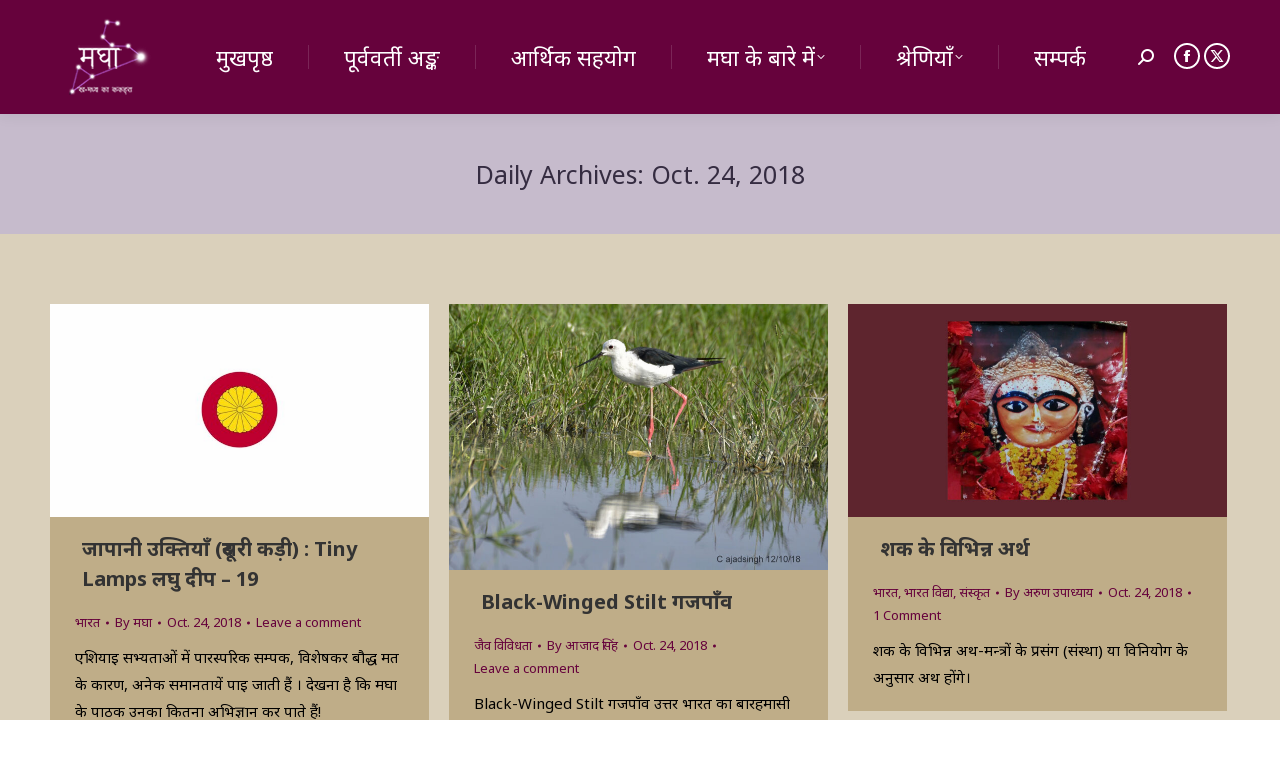

--- FILE ---
content_type: text/html; charset=UTF-8
request_url: https://maghaa.com/2018/10/24/
body_size: 14537
content:
<!DOCTYPE html>
<!--[if !(IE 6) | !(IE 7) | !(IE 8)  ]><!-->
<html lang="hi" class="no-js">
<!--<![endif]-->
<head>
	<meta charset="UTF-8" />
				<meta name="viewport" content="width=device-width, initial-scale=1, maximum-scale=1, user-scalable=0"/>
			<meta name="theme-color" content="#66023c"/>	<link rel="profile" href="https://gmpg.org/xfn/11" />
	<meta name='robots' content='noindex, follow' />
        <!-- Global site tag (gtag.js) - Google Analytics -->
        <script async src="https://www.googletagmanager.com/gtag/js?id=UA-89436035-1"></script>
        <script>
          window.dataLayer = window.dataLayer || [];
          function gtag(){dataLayer.push(arguments);}
          gtag('js', new Date());

          gtag('config', 'UA-89436035-1');
        </script>
        
	<!-- This site is optimized with the Yoast SEO plugin v26.6 - https://yoast.com/wordpress/plugins/seo/ -->
	<title>Oct. 24, 2018 - मघा</title>
	<meta property="og:locale" content="hi_IN" />
	<meta property="og:type" content="website" />
	<meta property="og:title" content="Oct. 24, 2018 - मघा" />
	<meta property="og:url" content="https://maghaa.com/2018/10/24/" />
	<meta property="og:site_name" content="मघा" />
	<meta property="og:image" content="https://maghaa.com/wp-content/uploads/2020/07/maghaa-logo-04-1600-1024x1024-1.png" />
	<meta property="og:image:width" content="1024" />
	<meta property="og:image:height" content="1024" />
	<meta property="og:image:type" content="image/png" />
	<meta name="twitter:card" content="summary_large_image" />
	<meta name="twitter:site" content="@TheMaghaa" />
	<script type="application/ld+json" class="yoast-schema-graph">{"@context":"https://schema.org","@graph":[{"@type":"CollectionPage","@id":"https://maghaa.com/2018/10/24/","url":"https://maghaa.com/2018/10/24/","name":"Oct. 24, 2018 - मघा","isPartOf":{"@id":"https://maghaa.com/#website"},"primaryImageOfPage":{"@id":"https://maghaa.com/2018/10/24/#primaryimage"},"image":{"@id":"https://maghaa.com/2018/10/24/#primaryimage"},"thumbnailUrl":"https://maghaa.com/wp-content/uploads/2018/10/japan.jpg","breadcrumb":{"@id":"https://maghaa.com/2018/10/24/#breadcrumb"},"inLanguage":"en-US"},{"@type":"ImageObject","inLanguage":"en-US","@id":"https://maghaa.com/2018/10/24/#primaryimage","url":"https://maghaa.com/wp-content/uploads/2018/10/japan.jpg","contentUrl":"https://maghaa.com/wp-content/uploads/2018/10/japan.jpg","width":1600,"height":900},{"@type":"BreadcrumbList","@id":"https://maghaa.com/2018/10/24/#breadcrumb","itemListElement":[{"@type":"ListItem","position":1,"name":"Home","item":"https://maghaa.com/"},{"@type":"ListItem","position":2,"name":"Archives for Oct. 24, 2018"}]},{"@type":"WebSite","@id":"https://maghaa.com/#website","url":"https://maghaa.com/","name":"मघा","description":"मघा । ख-मध्य का ककहरा","publisher":{"@id":"https://maghaa.com/#organization"},"potentialAction":[{"@type":"SearchAction","target":{"@type":"EntryPoint","urlTemplate":"https://maghaa.com/?s={search_term_string}"},"query-input":{"@type":"PropertyValueSpecification","valueRequired":true,"valueName":"search_term_string"}}],"inLanguage":"en-US"},{"@type":"Organization","@id":"https://maghaa.com/#organization","name":"मघा","url":"https://maghaa.com/","logo":{"@type":"ImageObject","inLanguage":"en-US","@id":"https://maghaa.com/#/schema/logo/image/","url":"https://maghaa.com/wp-content/uploads/2018/01/maghaa-logo-04-1600.png","contentUrl":"https://maghaa.com/wp-content/uploads/2018/01/maghaa-logo-04-1600.png","width":1600,"height":1600,"caption":"मघा"},"image":{"@id":"https://maghaa.com/#/schema/logo/image/"},"sameAs":["https://web.facebook.com/themaghaa/","https://x.com/TheMaghaa","https://www.youtube.com/channel/UCftATOwgEbflZoZ8VudUpdg"]}]}</script>
	<!-- / Yoast SEO plugin. -->


<link rel='dns-prefetch' href='//maps.googleapis.com' />
<link rel='dns-prefetch' href='//fonts.googleapis.com' />
<link rel="alternate" type="application/rss+xml" title="मघा &raquo; Feed" href="https://maghaa.com/feed/" />
<link rel="alternate" type="application/rss+xml" title="मघा &raquo; Comments Feed" href="https://maghaa.com/comments/feed/" />
<style id='wp-img-auto-sizes-contain-inline-css'>
img:is([sizes=auto i],[sizes^="auto," i]){contain-intrinsic-size:3000px 1500px}
/*# sourceURL=wp-img-auto-sizes-contain-inline-css */
</style>
<style id='wp-emoji-styles-inline-css'>

	img.wp-smiley, img.emoji {
		display: inline !important;
		border: none !important;
		box-shadow: none !important;
		height: 1em !important;
		width: 1em !important;
		margin: 0 0.07em !important;
		vertical-align: -0.1em !important;
		background: none !important;
		padding: 0 !important;
	}
/*# sourceURL=wp-emoji-styles-inline-css */
</style>
<link rel='stylesheet' id='authors-list-css-css' href='https://maghaa.com/wp-content/plugins/authors-list/backend/assets/css/front.css?ver=2.0.6.2' media='all' />
<link rel='stylesheet' id='jquery-ui-css-css' href='https://maghaa.com/wp-content/plugins/authors-list/backend/assets/css/jquery-ui.css?ver=2.0.6.2' media='all' />
<link rel='stylesheet' id='niyantrak-css' href='https://maghaa.com/wp-content/plugins/niyantrak/public/css/niyantrak-public.css?ver=2.4.5' media='all' />
<link rel='stylesheet' id='url-shortify-css' href='https://maghaa.com/wp-content/plugins/url-shortify/lite/dist/styles/url-shortify.css?ver=1.11.4' media='all' />
<link rel='stylesheet' id='the7-font-css' href='https://maghaa.com/wp-content/themes/dt-the7/fonts/icomoon-the7-font/icomoon-the7-font.min.css?ver=14.0.1.1' media='all' />
<link rel='stylesheet' id='the7-awesome-fonts-css' href='https://maghaa.com/wp-content/themes/dt-the7/fonts/FontAwesome/css/all.min.css?ver=14.0.1.1' media='all' />
<link rel='stylesheet' id='the7-awesome-fonts-back-css' href='https://maghaa.com/wp-content/themes/dt-the7/fonts/FontAwesome/back-compat.min.css?ver=14.0.1.1' media='all' />
<link rel='stylesheet' id='the7-Defaults-css' href='https://maghaa.com/wp-content/uploads/smile_fonts/Defaults/Defaults.css?ver=403f403fcfe71155ae9911374dc39d53' media='all' />
<link rel='stylesheet' id='dt-web-fonts-css' href='https://fonts.googleapis.com/css?family=Roboto:400,600,700%7CNoto+Sans:400,600,700' media='all' />
<link rel='stylesheet' id='dt-main-css' href='https://maghaa.com/wp-content/themes/dt-the7/css/main.min.css?ver=14.0.1.1' media='all' />
<link rel='stylesheet' id='the7-custom-scrollbar-css' href='https://maghaa.com/wp-content/themes/dt-the7/lib/custom-scrollbar/custom-scrollbar.min.css?ver=14.0.1.1' media='all' />
<link rel='stylesheet' id='the7-wpbakery-css' href='https://maghaa.com/wp-content/themes/dt-the7/css/wpbakery.min.css?ver=14.0.1.1' media='all' />
<link rel='stylesheet' id='the7-core-css' href='https://maghaa.com/wp-content/plugins/dt-the7-core/assets/css/post-type.min.css?ver=2.7.12' media='all' />
<link rel='stylesheet' id='the7-css-vars-css' href='https://maghaa.com/wp-content/uploads/the7-css/css-vars.css?ver=45ed037720f6' media='all' />
<link rel='stylesheet' id='dt-custom-css' href='https://maghaa.com/wp-content/uploads/the7-css/custom.css?ver=45ed037720f6' media='all' />
<link rel='stylesheet' id='dt-media-css' href='https://maghaa.com/wp-content/uploads/the7-css/media.css?ver=45ed037720f6' media='all' />
<link rel='stylesheet' id='the7-mega-menu-css' href='https://maghaa.com/wp-content/uploads/the7-css/mega-menu.css?ver=45ed037720f6' media='all' />
<link rel='stylesheet' id='the7-elements-albums-portfolio-css' href='https://maghaa.com/wp-content/uploads/the7-css/the7-elements-albums-portfolio.css?ver=45ed037720f6' media='all' />
<link rel='stylesheet' id='the7-elements-css' href='https://maghaa.com/wp-content/uploads/the7-css/post-type-dynamic.css?ver=45ed037720f6' media='all' />
<link rel='stylesheet' id='style-css' href='https://maghaa.com/wp-content/themes/dt-the7-child/style.css?ver=14.0.1.1' media='all' />
<link rel='stylesheet' id='ultimate-vc-addons-style-min-css' href='https://maghaa.com/wp-content/plugins/Ultimate_VC_Addons/assets/min-css/ultimate.min.css?ver=3.21.2' media='all' />
<link rel='stylesheet' id='ultimate-vc-addons-icons-css' href='https://maghaa.com/wp-content/plugins/Ultimate_VC_Addons/assets/css/icons.css?ver=3.21.2' media='all' />
<link rel='stylesheet' id='ultimate-vc-addons-vidcons-css' href='https://maghaa.com/wp-content/plugins/Ultimate_VC_Addons/assets/fonts/vidcons.css?ver=3.21.2' media='all' />
<link rel='stylesheet' id='ultimate-vc-addons-selected-google-fonts-style-css' href='https://fonts.googleapis.com/css?family=Poppins:normal,100,100italic,200,200italic,300,300italic,italic,500,500italic,600,600italic,700,700italic,800,800italic,900,900italic|Noto+Sans:normal,italic,700,700italic|Mukta:normal,200,300,500,600,700,800|Mukta+Mahee:normal,200,300,500,600,700,800|Mukta+Malar:normal,200,300,500,600,700,800|Mukta+Vaani:normal,200,300,500,600,700,800|Hind:normal,300,500,600,700|Hind+Guntur:normal,300,500,600,700|Hind+Madurai:normal,300,500,600,700|Hind+Siliguri:normal,300,500,600,700|Hind+Vadodara:normal,300,500,600,700|Teko:normal,300,500,600,700|Martel:normal,200,300,600,700,800,900|Martel+Sans:normal,200,300,600,700,800,900|Rajdhani:normal,300,500,600,700|Kalam:normal,300,700|Yantramanav:normal,100,300,500,700,900|Modak|Jaldi:normal,700|Baloo+2:normal,500,600,700,800|Baloo+Bhaina+2:normal,500,600,700,800|Baloo+Chettan+2:normal,500,600,700,800|Baloo+Da+2:normal,500,600,700,800|Baloo+Paaji+2:normal,500,600,700,800|Baloo+Tamma+2:normal,500,600,700,800|Baloo+Tammudu+2:normal,500,600,700,800|Baloo+Thambi+2:normal,500,600,700,800|Baloo+2:normal,500,600,700,800|Baloo+Bhai+2:normal,500,600,700,800|Pragati+Narrow:normal,700|Khand:normal,300,500,600,700|Shrikhand|Karma:normal,300,500,600,700|Palanquin:normal,100,200,300,500,600,700|Palanquin+Dark:normal,500,600,700|Sarala:normal,700|Khula:normal,300,600,700,800|Glegoo:normal,700|Eczar:normal,500,600,700,800|Kadwa:normal,700|Halant:normal,300,500,600,700|Rozha+One|Biryani:normal,200,300,600,700,800,900|Amiko:normal,600,700|Amita:normal,700|Amiri:normal,italic,700,700italic|Cambay:normal,italic,700,700italic|Laila:normal,300,500,700|Kurale|Vesper+Libre:normal,500,700,900|Sarpanch:normal,500,600,700,800,900|Arya:normal,700|Gotu|Dekko|Sumana:normal,700|Inknut+Antiqua:normal,300,500,600,700,800,900|Yatra+One|Ranga:normal,700|Tillana:normal,500,600,700,800|Sura:normal,700|Suranna|Suravaram|Asar|Rhodium+Libre|Sahitya:normal,700&#038;subset=devanagari,latin,latin-ext,cyrillic,cyrillic-ext,greek,greek-ext,vietnamese,gurmukhi,tamil,gujarati,telugu,bengali,oriya,malayalam,kannada,arabic' media='all' />
<script src="https://maghaa.com/wp-includes/js/jquery/jquery.min.js?ver=3.7.1" id="jquery-core-js"></script>
<script src="https://maghaa.com/wp-includes/js/jquery/jquery-migrate.min.js?ver=3.4.1" id="jquery-migrate-js"></script>
<script src="https://maghaa.com/wp-includes/js/jquery/ui/core.min.js?ver=1.13.3" id="jquery-ui-core-js"></script>
<script src="https://maghaa.com/wp-includes/js/jquery/ui/mouse.min.js?ver=1.13.3" id="jquery-ui-mouse-js"></script>
<script src="https://maghaa.com/wp-includes/js/jquery/ui/slider.min.js?ver=1.13.3" id="jquery-ui-slider-js"></script>
<script src="https://maghaa.com/wp-content/plugins/niyantrak/public/js/niyantrak-public.js?ver=1.0.1" id="niyantrak-js"></script>
<script src="https://maghaa.com/wp-content/plugins/niyantrak/public/js/tex-mml-chtml.js?ver=1.0.1" id="niyantrak-mghh-tex-mml-chtml-js"></script>
<script id="url-shortify-js-extra">
var usParams = {"ajaxurl":"https://maghaa.com/wp-admin/admin-ajax.php"};
//# sourceURL=url-shortify-js-extra
</script>
<script src="https://maghaa.com/wp-content/plugins/url-shortify/lite/dist/scripts/url-shortify.js?ver=1.11.4" id="url-shortify-js"></script>
<script id="dt-above-fold-js-extra">
var dtLocal = {"themeUrl":"https://maghaa.com/wp-content/themes/dt-the7","passText":"To view this protected post, enter the password below:","moreButtonText":{"loading":"Loading...","loadMore":"Load more"},"postID":"5657","ajaxurl":"https://maghaa.com/wp-admin/admin-ajax.php","REST":{"baseUrl":"https://maghaa.com/wp-json/the7/v1","endpoints":{"sendMail":"/send-mail"}},"contactMessages":{"required":"One or more fields have an error. Please check and try again.","terms":"Please accept the privacy policy.","fillTheCaptchaError":"Please, fill the captcha."},"captchaSiteKey":"","ajaxNonce":"c76729dbbb","pageData":{"type":"archive","template":"archive","layout":"masonry"},"themeSettings":{"smoothScroll":"on","lazyLoading":false,"desktopHeader":{"height":100},"ToggleCaptionEnabled":"disabled","ToggleCaption":"Navigation","floatingHeader":{"showAfter":150,"showMenu":true,"height":60,"logo":{"showLogo":false,"html":"","url":"https://maghaa.com/"}},"topLine":{"floatingTopLine":{"logo":{"showLogo":false,"html":""}}},"mobileHeader":{"firstSwitchPoint":1050,"secondSwitchPoint":768,"firstSwitchPointHeight":60,"secondSwitchPointHeight":60,"mobileToggleCaptionEnabled":"disabled","mobileToggleCaption":"Menu"},"stickyMobileHeaderFirstSwitch":{"logo":{"html":"\u003Cimg class=\" preload-me\" src=\"https://maghaa.com/wp-content/uploads/2018/01/par-maghaa-logo-23-114.png\" srcset=\"https://maghaa.com/wp-content/uploads/2018/01/par-maghaa-logo-23-114.png 114w, https://maghaa.com/wp-content/uploads/2018/01/par-maghaa-logo-18-200.png 200w\" width=\"114\" height=\"114\"   sizes=\"114px\" alt=\"\u092e\u0918\u093e\" /\u003E"}},"stickyMobileHeaderSecondSwitch":{"logo":{"html":"\u003Cimg class=\" preload-me\" src=\"https://maghaa.com/wp-content/uploads/2018/01/par-maghaa-logo-23-114.png\" srcset=\"https://maghaa.com/wp-content/uploads/2018/01/par-maghaa-logo-23-114.png 114w, https://maghaa.com/wp-content/uploads/2018/01/par-maghaa-logo-18-200.png 200w\" width=\"114\" height=\"114\"   sizes=\"114px\" alt=\"\u092e\u0918\u093e\" /\u003E"}},"sidebar":{"switchPoint":990},"boxedWidth":"1340px"},"VCMobileScreenWidth":"768"};
var dtShare = {"shareButtonText":{"facebook":"Share on Facebook","twitter":"Share on X","pinterest":"Pin it","linkedin":"Share on Linkedin","whatsapp":"Share on Whatsapp"},"overlayOpacity":"85"};
//# sourceURL=dt-above-fold-js-extra
</script>
<script src="https://maghaa.com/wp-content/themes/dt-the7/js/above-the-fold.min.js?ver=14.0.1.1" id="dt-above-fold-js"></script>
<script src="https://maghaa.com/wp-content/plugins/Ultimate_VC_Addons/assets/min-js/modernizr-custom.min.js?ver=3.21.2" id="ultimate-vc-addons-modernizr-js"></script>
<script src="https://maghaa.com/wp-content/plugins/Ultimate_VC_Addons/assets/min-js/jquery-ui.min.js?ver=3.21.2" id="jquery_ui-js"></script>
<script src="https://maps.googleapis.com/maps/api/js" id="ultimate-vc-addons-googleapis-js"></script>
<script src="https://maghaa.com/wp-content/plugins/Ultimate_VC_Addons/assets/min-js/jquery-ui-labeledslider.min.js?ver=3.21.2" id="ultimate-vc-addons_range_tick-js"></script>
<script src="https://maghaa.com/wp-content/plugins/Ultimate_VC_Addons/assets/min-js/ultimate.min.js?ver=3.21.2" id="ultimate-vc-addons-script-js"></script>
<script src="https://maghaa.com/wp-content/plugins/Ultimate_VC_Addons/assets/min-js/modal-all.min.js?ver=3.21.2" id="ultimate-vc-addons-modal-all-js"></script>
<script src="https://maghaa.com/wp-content/plugins/Ultimate_VC_Addons/assets/min-js/jparallax.min.js?ver=3.21.2" id="ultimate-vc-addons-jquery.shake-js"></script>
<script src="https://maghaa.com/wp-content/plugins/Ultimate_VC_Addons/assets/min-js/vhparallax.min.js?ver=3.21.2" id="ultimate-vc-addons-jquery.vhparallax-js"></script>
<script src="https://maghaa.com/wp-content/plugins/Ultimate_VC_Addons/assets/min-js/ultimate_bg.min.js?ver=3.21.2" id="ultimate-vc-addons-row-bg-js"></script>
<script src="https://maghaa.com/wp-content/plugins/Ultimate_VC_Addons/assets/min-js/mb-YTPlayer.min.js?ver=3.21.2" id="ultimate-vc-addons-jquery.ytplayer-js"></script>
<script></script><link rel="https://api.w.org/" href="https://maghaa.com/wp-json/" /><link rel="EditURI" type="application/rsd+xml" title="RSD" href="https://maghaa.com/xmlrpc.php?rsd" />

<link rel='shortlink' href='https://maghaa.com/Gwnze' />

	<script type="text/javascript">var ajaxurl = 'https://maghaa.com/wp-admin/admin-ajax.php';</script>

        <meta name="google-site-verification" content="wcp16zVNSKuTv8b-gnO3ld9ByyeNnB8pQMAhEG1HlJc" /> <script type="text/javascript">
<!--
/******************************************************************************
***   COPY PROTECTED BY http://chetangole.com/blog/wp-copyprotect/   version 3.1.0 ****
******************************************************************************/
function clickIE4(){
if (event.button==2){
return false;
}
}
function clickNS4(e){
if (document.layers||document.getElementById&&!document.all){
if (e.which==2||e.which==3){
return false;
}
}
}

if (document.layers){
document.captureEvents(Event.MOUSEDOWN);
document.onmousedown=clickNS4;
}
else if (document.all&&!document.getElementById){
document.onmousedown=clickIE4;
}

document.oncontextmenu=new Function("return false")
// --> 
</script>

<script type="text/javascript">
/******************************************************************************
***   COPY PROTECTED BY http://chetangole.com/blog/wp-copyprotect/   version 3.1.0 ****
******************************************************************************/
function disableSelection(target){
if (typeof target.onselectstart!="undefined") //For IE 
	target.onselectstart=function(){return false}
else if (typeof target.style.MozUserSelect!="undefined") //For Firefox
	target.style.MozUserSelect="none"
else //All other route (For Opera)
	target.onmousedown=function(){return false}
target.style.cursor = "default"
}
</script>
<style>.recentcomments a{display:inline !important;padding:0 !important;margin:0 !important;}</style><meta name="generator" content="Powered by WPBakery Page Builder - drag and drop page builder for WordPress."/>
<link rel="icon" href="https://maghaa.com/wp-content/uploads/2018/01/maghaa-logo-42-16.png" type="image/png" sizes="16x16"/><link rel="icon" href="https://maghaa.com/wp-content/uploads/2018/01/maghaa-logo-40-32.png" type="image/png" sizes="32x32"/><link rel="apple-touch-icon" href="https://maghaa.com/wp-content/uploads/2018/01/maghaa-logo-32-60.png"><link rel="apple-touch-icon" sizes="76x76" href="https://maghaa.com/wp-content/uploads/2018/01/maghaa-logo-30-76.png"><link rel="apple-touch-icon" sizes="120x120" href="https://maghaa.com/wp-content/uploads/2018/01/maghaa-logo-22-120.png"><link rel="apple-touch-icon" sizes="152x152" href="https://maghaa.com/wp-content/uploads/2018/01/maghaa-logo-20-152.png"><style>.shorten_url { 
	   padding: 10px 10px 10px 10px ; 
	   border: 1px solid #AAAAAA ; 
	   background-color: #EEEEEE ;
}</style>

<style>
    .table-responsive table{
        border-collapse: collapse;
        border-spacing: 0;
        table-layout: auto;
        padding: 0;
        width: 100%;
        max-width: 100%;
        margin: 0 auto 20px auto;
    }

    .table-responsive {
        overflow-x: auto;
        min-height: 0.01%;
        margin-bottom: 20px;
    }

    .table-responsive::-webkit-scrollbar {
        width: 10px;
        height: 10px;
    }
    .table-responsive::-webkit-scrollbar-thumb {
        background: #dddddd;
        border-radius: 2px;
    }
    .table-responsive::-webkit-scrollbar-track-piece {
        background: #fff;
    }

    @media (max-width: 992px) {
        .table-responsive table{
            width: auto!important;
            margin:0 auto 15px auto!important;
        }
    }

    @media screen and (max-width: 767px) {
        .table-responsive {
            width: 100%;
            margin-bottom: 15px;
            overflow-y: hidden;
            -ms-overflow-style: -ms-autohiding-scrollbar;
        }
        .table-responsive::-webkit-scrollbar {
            width: 5px;
            height: 5px;
        }

    }


    @media screen and (min-width: 1200px) {
        .table-responsive .table {
            max-width: 100%!important;
        }
    }
    .wprt-container .table > thead > tr > th,
    .wprt-container .table > tbody > tr > th,
    .wprt-container .table > tfoot > tr > th,
    .wprt-container .table > thead > tr > td,
    .wprt-container .table > tbody > tr > td,
    .wprt-container .table > tfoot > tr > td,
    .wprt-container .table > tr > td{
        border: 1px solid #dddddd!important;
    }

    .wprt-container .table > thead > tr > th,
    .wprt-container .table > tbody > tr > th,
    .wprt-container .table > tfoot > tr > th,
    .wprt-container .table > thead > tr > td,
    .wprt-container .table > tbody > tr > td,
    .wprt-container .table > tfoot > tr > td,
    .wprt-container .table > tr > td{
        padding-top: 8px!important;
        padding-right: 8px!important;
        padding-bottom: 8px!important;
        padding-left: 8px!important;
        vertical-align: middle;
        text-align: left;
    }

    .wprt-container .table-responsive .table tr:nth-child(odd) {
        background-color: #fff!important;
    }

    .wprt-container .table-responsive .table tr:nth-child(even){
        background-color: #f2f2f2!important;
    }

    .wprt-container .table-responsive .table thead+tbody tr:nth-child(even) {
        background-color: #fff!important;
    }

    .wprt-container .table-responsive .table thead+tbody tr:nth-child(odd){
        background-color: #f2f2f2!important;
    }
        .wprt-container .table-responsive .table:not(.not-head-style) > *:first-child > tr:first-child,
    .wprt-container .table-responsive .table:not(.not-head-style) > *:first-child > tr:first-child td,
    .wprt-container .table-responsive .table:not(.not-head-style) > *:first-child > tr:first-child th{
        background-color: #dd3333!important;
        color: #ffffff!important;
    }
    
    
    .table-responsive table p {
        margin: 0!important;
        padding: 0!important;
    }

    .table-responsive table tbody tr td, .table-responsive table tbody tr th{
        background-color: inherit!important;
    }

</style>

    <noscript><style> .wpb_animate_when_almost_visible { opacity: 1; }</style></noscript><style id='global-styles-inline-css'>
:where(.is-layout-flex){gap: 0.5em;}:where(.is-layout-grid){gap: 0.5em;}body .is-layout-flex{display: flex;}.is-layout-flex{flex-wrap: wrap;align-items: center;}.is-layout-flex > :is(*, div){margin: 0;}body .is-layout-grid{display: grid;}.is-layout-grid > :is(*, div){margin: 0;}:where(.wp-block-columns.is-layout-flex){gap: 2em;}:where(.wp-block-columns.is-layout-grid){gap: 2em;}:where(.wp-block-post-template.is-layout-flex){gap: 1.25em;}:where(.wp-block-post-template.is-layout-grid){gap: 1.25em;}
/*# sourceURL=global-styles-inline-css */
</style>
</head>
<body id="the7-body" class="bp-legacy archive date wp-embed-responsive wp-theme-dt-the7 wp-child-theme-dt-the7-child the7-core-ver-2.7.12 layout-masonry description-under-image dt-responsive-on right-mobile-menu-close-icon ouside-menu-close-icon mobile-hamburger-close-bg-enable mobile-hamburger-close-bg-hover-enable  fade-medium-mobile-menu-close-icon fade-medium-menu-close-icon srcset-enabled btn-flat custom-btn-color custom-btn-hover-color phantom-fade phantom-shadow-decoration phantom-logo-off top-header first-switch-logo-left first-switch-menu-right second-switch-logo-left second-switch-menu-right right-mobile-menu layzr-loading-on popup-message-style the7-ver-14.0.1.1 dt-fa-compatibility wpb-js-composer js-comp-ver-8.7.2 vc_responsive">
<!-- The7 14.0.1.1 -->

<div id="page" >
	<a class="skip-link screen-reader-text" href="#content">Skip to content</a>

<div class="masthead inline-header justify widgets full-height dividers shadow-decoration shadow-mobile-header-decoration small-mobile-menu-icon mobile-menu-icon-bg-on mobile-menu-icon-hover-bg-on dt-parent-menu-clickable show-sub-menu-on-hover show-device-logo show-mobile-logo" >

	<div class="top-bar top-bar-empty top-bar-line-hide">
	<div class="top-bar-bg" ></div>
	<div class="mini-widgets left-widgets"></div><div class="mini-widgets right-widgets"></div></div>

	<header class="header-bar" role="banner">

		<div class="branding">
	<div id="site-title" class="assistive-text">मघा</div>
	<div id="site-description" class="assistive-text">मघा । ख-मध्य का ककहरा</div>
	<a class="" href="https://maghaa.com/"><img class=" preload-me" src="https://maghaa.com/wp-content/uploads/2018/01/par-maghaa-logo-23-114.png" srcset="https://maghaa.com/wp-content/uploads/2018/01/par-maghaa-logo-23-114.png 114w, https://maghaa.com/wp-content/uploads/2018/01/par-maghaa-logo-18-200.png 200w" width="114" height="114"   sizes="114px" alt="मघा" /><img class="mobile-logo preload-me" src="https://maghaa.com/wp-content/uploads/2018/01/par-maghaa-logo-23-114.png" srcset="https://maghaa.com/wp-content/uploads/2018/01/par-maghaa-logo-23-114.png 114w, https://maghaa.com/wp-content/uploads/2018/01/par-maghaa-logo-18-200.png 200w" width="114" height="114"   sizes="114px" alt="मघा" /></a></div>

		<ul id="primary-menu" class="main-nav underline-decoration upwards-line level-arrows-on outside-item-remove-margin"><li class="menu-item menu-item-type-custom menu-item-object-custom menu-item-home menu-item-64 first depth-0"><a href='https://maghaa.com/' data-level='1'><span class="menu-item-text"><span class="menu-text">मुखपृष्ठ</span></span></a></li> <li class="menu-item menu-item-type-post_type menu-item-object-page menu-item-3825 depth-0"><a href='https://maghaa.com/issues/' data-level='1'><span class="menu-item-text"><span class="menu-text">पूर्ववर्ती अङ्क</span></span></a></li> <li class="menu-item menu-item-type-post_type menu-item-object-page menu-item-7976 depth-0"><a href='https://maghaa.com/donate/' data-level='1'><span class="menu-item-text"><span class="menu-text">आर्थिक सहयोग</span></span></a></li> <li class="menu-item menu-item-type-post_type menu-item-object-page menu-item-has-children menu-item-65 has-children depth-0"><a href='https://maghaa.com/about-maghaa-%e0%a4%ae%e0%a4%98%e0%a4%be-%e0%a4%aa%e0%a4%a4%e0%a5%8d%e0%a4%b0%e0%a4%bf%e0%a4%95%e0%a4%be-%e0%a4%95%e0%a5%87-%e0%a4%ac%e0%a4%be%e0%a4%b0%e0%a5%87-%e0%a4%ae%e0%a5%87%e0%a4%82/' data-level='1' aria-haspopup='true' aria-expanded='false'><span class="menu-item-text"><span class="menu-text">मघा के बारे में</span></span></a><ul class="sub-nav hover-style-bg level-arrows-on" role="group"><li class="menu-item menu-item-type-post_type menu-item-object-page menu-item-privacy-policy menu-item-4439 first depth-1"><a href='https://maghaa.com/privacy-policy/' data-level='2'><span class="menu-item-text"><span class="menu-text">गोपनीयता नीति</span></span></a></li> </ul></li> <li class="menu-item menu-item-type-custom menu-item-object-custom menu-item-has-children menu-item-7977 has-children depth-0"><a data-level='1' aria-haspopup='true' aria-expanded='false'><span class="menu-item-text"><span class="menu-text">श्रेणियाँ</span></span></a><ul class="sub-nav hover-style-bg level-arrows-on" role="group"><li class="menu-item menu-item-type-taxonomy menu-item-object-category menu-item-465 first depth-1"><a href='https://maghaa.com/category/%e0%a4%86%e0%a4%ae%e0%a5%81%e0%a4%96/' data-level='2'><span class="menu-item-text"><span class="menu-text">आमुख</span></span></a></li> <li class="menu-item menu-item-type-taxonomy menu-item-object-category menu-item-has-children menu-item-77 has-children depth-1"><a href='https://maghaa.com/category/%e0%a4%ad%e0%a4%be%e0%a4%b7%e0%a4%be/' data-level='2' aria-haspopup='true' aria-expanded='false'><span class="menu-item-text"><span class="menu-text">भाषा</span></span></a><ul class="sub-nav hover-style-bg level-arrows-on" role="group"><li class="menu-item menu-item-type-taxonomy menu-item-object-category menu-item-79 first depth-2"><a href='https://maghaa.com/category/%e0%a4%ad%e0%a4%be%e0%a4%b7%e0%a4%be/%e0%a4%b8%e0%a4%82%e0%a4%b8%e0%a5%8d%e0%a4%95%e0%a5%83%e0%a4%a4/' data-level='3'><span class="menu-item-text"><span class="menu-text">संस्कृत</span></span></a></li> <li class="menu-item menu-item-type-taxonomy menu-item-object-category menu-item-80 depth-2"><a href='https://maghaa.com/category/%e0%a4%ad%e0%a4%be%e0%a4%b7%e0%a4%be/%e0%a4%b9%e0%a4%bf%e0%a4%82%e0%a4%a6%e0%a5%80/' data-level='3'><span class="menu-item-text"><span class="menu-text">हिन्दी</span></span></a></li> <li class="menu-item menu-item-type-taxonomy menu-item-object-category menu-item-78 depth-2"><a href='https://maghaa.com/category/%e0%a4%ad%e0%a4%be%e0%a4%b7%e0%a4%be/%e0%a4%85%e0%a4%82%e0%a4%97%e0%a5%8d%e0%a4%b0%e0%a5%87%e0%a4%9c%e0%a5%80/' data-level='3'><span class="menu-item-text"><span class="menu-text">अङ्ग्रेजी</span></span></a></li> </ul></li> <li class="menu-item menu-item-type-taxonomy menu-item-object-category menu-item-has-children menu-item-71 has-children depth-1"><a href='https://maghaa.com/category/%e0%a4%a4%e0%a4%95%e0%a4%a8%e0%a5%80%e0%a4%95%e0%a5%80/' data-level='2' aria-haspopup='true' aria-expanded='false'><span class="menu-item-text"><span class="menu-text">तकनीकी</span></span></a><ul class="sub-nav hover-style-bg level-arrows-on" role="group"><li class="menu-item menu-item-type-taxonomy menu-item-object-category menu-item-73 first depth-2"><a href='https://maghaa.com/category/%e0%a4%a4%e0%a4%95%e0%a4%a8%e0%a5%80%e0%a4%95%e0%a5%80/%e0%a4%8a%e0%a4%b0%e0%a5%8d%e0%a4%9c%e0%a4%be/' data-level='3'><span class="menu-item-text"><span class="menu-text">ऊर्जा</span></span></a></li> <li class="menu-item menu-item-type-taxonomy menu-item-object-category menu-item-74 depth-2"><a href='https://maghaa.com/category/%e0%a4%a4%e0%a4%95%e0%a4%a8%e0%a5%80%e0%a4%95%e0%a5%80/%e0%a4%ad%e0%a4%b5%e0%a4%a8-%e0%a4%a8%e0%a4%bf%e0%a4%b0%e0%a5%8d%e0%a4%ae%e0%a4%be%e0%a4%a3/' data-level='3'><span class="menu-item-text"><span class="menu-text">भवन निर्माण</span></span></a></li> <li class="menu-item menu-item-type-taxonomy menu-item-object-category menu-item-76 depth-2"><a href='https://maghaa.com/category/%e0%a4%a4%e0%a4%95%e0%a4%a8%e0%a5%80%e0%a4%95%e0%a5%80/%e0%a4%b5%e0%a4%bf%e0%a4%a6%e0%a5%8d%e0%a4%af%e0%a5%81%e0%a4%a4/' data-level='3'><span class="menu-item-text"><span class="menu-text">विद्युत</span></span></a></li> <li class="menu-item menu-item-type-taxonomy menu-item-object-category menu-item-72 depth-2"><a href='https://maghaa.com/category/%e0%a4%a4%e0%a4%95%e0%a4%a8%e0%a5%80%e0%a4%95%e0%a5%80/%e0%a4%87%e0%a4%b2%e0%a5%87%e0%a4%95%e0%a5%8d%e0%a4%9f%e0%a5%8d%e0%a4%b0%e0%a5%89%e0%a4%a8%e0%a4%bf%e0%a4%95%e0%a5%8d%e0%a4%b8/' data-level='3'><span class="menu-item-text"><span class="menu-text">इलेक्ट्रॉनिक्स</span></span></a></li> <li class="menu-item menu-item-type-taxonomy menu-item-object-category menu-item-75 depth-2"><a href='https://maghaa.com/category/%e0%a4%a4%e0%a4%95%e0%a4%a8%e0%a5%80%e0%a4%95%e0%a5%80/%e0%a4%ae%e0%a5%81%e0%a4%95%e0%a5%8d%e0%a4%a4-%e0%a4%b8%e0%a4%82%e0%a4%97%e0%a4%a3%e0%a4%a8/' data-level='3'><span class="menu-item-text"><span class="menu-text">मुक्त सङ्‌गणन</span></span></a></li> </ul></li> <li class="menu-item menu-item-type-taxonomy menu-item-object-category menu-item-has-children menu-item-218 has-children depth-1"><a href='https://maghaa.com/category/%e0%a4%ad%e0%a4%be%e0%a4%b0%e0%a4%a4-%e0%a4%b5%e0%a4%bf%e0%a4%a6%e0%a5%8d%e0%a4%af%e0%a4%be/' data-level='2' aria-haspopup='true' aria-expanded='false'><span class="menu-item-text"><span class="menu-text">भारत विद्या</span></span></a><ul class="sub-nav hover-style-bg level-arrows-on" role="group"><li class="menu-item menu-item-type-taxonomy menu-item-object-category menu-item-219 first depth-2"><a href='https://maghaa.com/category/%e0%a4%ad%e0%a4%be%e0%a4%b0%e0%a4%a4-%e0%a4%b5%e0%a4%bf%e0%a4%a6%e0%a5%8d%e0%a4%af%e0%a4%be/%e0%a4%85%e0%a4%b0%e0%a5%8d%e0%a4%a5%e0%a4%b6%e0%a4%be%e0%a4%b8%e0%a5%8d%e0%a4%a4%e0%a5%8d%e0%a4%b0/' data-level='3'><span class="menu-item-text"><span class="menu-text">अर्थशास्त्र</span></span></a></li> <li class="menu-item menu-item-type-taxonomy menu-item-object-category menu-item-466 depth-2"><a href='https://maghaa.com/category/%e0%a4%9c%e0%a5%88%e0%a4%b5-%e0%a4%b5%e0%a4%bf%e0%a4%b5%e0%a4%bf%e0%a4%a7%e0%a4%a4%e0%a4%be/' data-level='3'><span class="menu-item-text"><span class="menu-text">जैव विविधता</span></span></a></li> <li class="menu-item menu-item-type-taxonomy menu-item-object-category menu-item-220 depth-2"><a href='https://maghaa.com/category/%e0%a4%ad%e0%a4%be%e0%a4%b0%e0%a4%a4-%e0%a4%b5%e0%a4%bf%e0%a4%a6%e0%a5%8d%e0%a4%af%e0%a4%be/%e0%a4%ac%e0%a5%8c%e0%a4%a6%e0%a5%8d%e0%a4%a7-%e0%a4%a7%e0%a4%ae%e0%a5%8d%e0%a4%ae/' data-level='3'><span class="menu-item-text"><span class="menu-text">धर्म</span></span></a></li> </ul></li> </ul></li> <li class="menu-item menu-item-type-post_type menu-item-object-page menu-item-66 last depth-0"><a href='https://maghaa.com/%e0%a4%b8%e0%a4%82%e0%a4%aa%e0%a4%b0%e0%a5%8d%e0%a4%95/' data-level='1'><span class="menu-item-text"><span class="menu-text">सम्पर्क</span></span></a></li> </ul>
		<div class="mini-widgets"><div class="mini-search show-on-desktop near-logo-first-switch near-logo-second-switch popup-search custom-icon"><form class="searchform mini-widget-searchform" role="search" method="get" action="https://maghaa.com/">

	<div class="screen-reader-text">Search:</div>

	
		<a href="" class="submit text-disable"><i class=" mw-icon the7-mw-icon-search-bold"></i></a>
		<div class="popup-search-wrap">
			<input type="text" aria-label="Search" class="field searchform-s" name="s" value="" placeholder="Type and hit enter …" title="Search form"/>
			<a href="" class="search-icon"  aria-label="Search"><i class="the7-mw-icon-search-bold" aria-hidden="true"></i></a>
		</div>

			<input type="submit" class="assistive-text searchsubmit" value="Go!"/>
</form>
</div><div class="soc-ico show-on-desktop near-logo-first-switch in-menu-second-switch accent-bg custom-border border-on hover-custom-bg hover-disabled-border  hover-border-off"><a title="Facebook page opens in new window" href="https://www.facebook.com/themaghaa/" target="_blank" class="facebook"><span class="soc-font-icon"></span><span class="screen-reader-text">Facebook page opens in new window</span></a><a title="X page opens in new window" href="https://twitter.com/TheMaghaa" target="_blank" class="twitter"><span class="soc-font-icon"></span><span class="screen-reader-text">X page opens in new window</span></a></div></div>
	</header>

</div>
<div role="navigation" aria-label="Main Menu" class="dt-mobile-header mobile-menu-show-divider">
	<div class="dt-close-mobile-menu-icon" aria-label="Close" role="button" tabindex="0"><div class="close-line-wrap"><span class="close-line"></span><span class="close-line"></span><span class="close-line"></span></div></div>	<ul id="mobile-menu" class="mobile-main-nav">
		<li class="menu-item menu-item-type-custom menu-item-object-custom menu-item-home menu-item-64 first depth-0"><a href='https://maghaa.com/' data-level='1'><span class="menu-item-text"><span class="menu-text">मुखपृष्ठ</span></span></a></li> <li class="menu-item menu-item-type-post_type menu-item-object-page menu-item-3825 depth-0"><a href='https://maghaa.com/issues/' data-level='1'><span class="menu-item-text"><span class="menu-text">पूर्ववर्ती अङ्क</span></span></a></li> <li class="menu-item menu-item-type-post_type menu-item-object-page menu-item-7976 depth-0"><a href='https://maghaa.com/donate/' data-level='1'><span class="menu-item-text"><span class="menu-text">आर्थिक सहयोग</span></span></a></li> <li class="menu-item menu-item-type-post_type menu-item-object-page menu-item-has-children menu-item-65 has-children depth-0"><a href='https://maghaa.com/about-maghaa-%e0%a4%ae%e0%a4%98%e0%a4%be-%e0%a4%aa%e0%a4%a4%e0%a5%8d%e0%a4%b0%e0%a4%bf%e0%a4%95%e0%a4%be-%e0%a4%95%e0%a5%87-%e0%a4%ac%e0%a4%be%e0%a4%b0%e0%a5%87-%e0%a4%ae%e0%a5%87%e0%a4%82/' data-level='1' aria-haspopup='true' aria-expanded='false'><span class="menu-item-text"><span class="menu-text">मघा के बारे में</span></span></a><ul class="sub-nav hover-style-bg level-arrows-on" role="group"><li class="menu-item menu-item-type-post_type menu-item-object-page menu-item-privacy-policy menu-item-4439 first depth-1"><a href='https://maghaa.com/privacy-policy/' data-level='2'><span class="menu-item-text"><span class="menu-text">गोपनीयता नीति</span></span></a></li> </ul></li> <li class="menu-item menu-item-type-custom menu-item-object-custom menu-item-has-children menu-item-7977 has-children depth-0"><a data-level='1' aria-haspopup='true' aria-expanded='false'><span class="menu-item-text"><span class="menu-text">श्रेणियाँ</span></span></a><ul class="sub-nav hover-style-bg level-arrows-on" role="group"><li class="menu-item menu-item-type-taxonomy menu-item-object-category menu-item-465 first depth-1"><a href='https://maghaa.com/category/%e0%a4%86%e0%a4%ae%e0%a5%81%e0%a4%96/' data-level='2'><span class="menu-item-text"><span class="menu-text">आमुख</span></span></a></li> <li class="menu-item menu-item-type-taxonomy menu-item-object-category menu-item-has-children menu-item-77 has-children depth-1"><a href='https://maghaa.com/category/%e0%a4%ad%e0%a4%be%e0%a4%b7%e0%a4%be/' data-level='2' aria-haspopup='true' aria-expanded='false'><span class="menu-item-text"><span class="menu-text">भाषा</span></span></a><ul class="sub-nav hover-style-bg level-arrows-on" role="group"><li class="menu-item menu-item-type-taxonomy menu-item-object-category menu-item-79 first depth-2"><a href='https://maghaa.com/category/%e0%a4%ad%e0%a4%be%e0%a4%b7%e0%a4%be/%e0%a4%b8%e0%a4%82%e0%a4%b8%e0%a5%8d%e0%a4%95%e0%a5%83%e0%a4%a4/' data-level='3'><span class="menu-item-text"><span class="menu-text">संस्कृत</span></span></a></li> <li class="menu-item menu-item-type-taxonomy menu-item-object-category menu-item-80 depth-2"><a href='https://maghaa.com/category/%e0%a4%ad%e0%a4%be%e0%a4%b7%e0%a4%be/%e0%a4%b9%e0%a4%bf%e0%a4%82%e0%a4%a6%e0%a5%80/' data-level='3'><span class="menu-item-text"><span class="menu-text">हिन्दी</span></span></a></li> <li class="menu-item menu-item-type-taxonomy menu-item-object-category menu-item-78 depth-2"><a href='https://maghaa.com/category/%e0%a4%ad%e0%a4%be%e0%a4%b7%e0%a4%be/%e0%a4%85%e0%a4%82%e0%a4%97%e0%a5%8d%e0%a4%b0%e0%a5%87%e0%a4%9c%e0%a5%80/' data-level='3'><span class="menu-item-text"><span class="menu-text">अङ्ग्रेजी</span></span></a></li> </ul></li> <li class="menu-item menu-item-type-taxonomy menu-item-object-category menu-item-has-children menu-item-71 has-children depth-1"><a href='https://maghaa.com/category/%e0%a4%a4%e0%a4%95%e0%a4%a8%e0%a5%80%e0%a4%95%e0%a5%80/' data-level='2' aria-haspopup='true' aria-expanded='false'><span class="menu-item-text"><span class="menu-text">तकनीकी</span></span></a><ul class="sub-nav hover-style-bg level-arrows-on" role="group"><li class="menu-item menu-item-type-taxonomy menu-item-object-category menu-item-73 first depth-2"><a href='https://maghaa.com/category/%e0%a4%a4%e0%a4%95%e0%a4%a8%e0%a5%80%e0%a4%95%e0%a5%80/%e0%a4%8a%e0%a4%b0%e0%a5%8d%e0%a4%9c%e0%a4%be/' data-level='3'><span class="menu-item-text"><span class="menu-text">ऊर्जा</span></span></a></li> <li class="menu-item menu-item-type-taxonomy menu-item-object-category menu-item-74 depth-2"><a href='https://maghaa.com/category/%e0%a4%a4%e0%a4%95%e0%a4%a8%e0%a5%80%e0%a4%95%e0%a5%80/%e0%a4%ad%e0%a4%b5%e0%a4%a8-%e0%a4%a8%e0%a4%bf%e0%a4%b0%e0%a5%8d%e0%a4%ae%e0%a4%be%e0%a4%a3/' data-level='3'><span class="menu-item-text"><span class="menu-text">भवन निर्माण</span></span></a></li> <li class="menu-item menu-item-type-taxonomy menu-item-object-category menu-item-76 depth-2"><a href='https://maghaa.com/category/%e0%a4%a4%e0%a4%95%e0%a4%a8%e0%a5%80%e0%a4%95%e0%a5%80/%e0%a4%b5%e0%a4%bf%e0%a4%a6%e0%a5%8d%e0%a4%af%e0%a5%81%e0%a4%a4/' data-level='3'><span class="menu-item-text"><span class="menu-text">विद्युत</span></span></a></li> <li class="menu-item menu-item-type-taxonomy menu-item-object-category menu-item-72 depth-2"><a href='https://maghaa.com/category/%e0%a4%a4%e0%a4%95%e0%a4%a8%e0%a5%80%e0%a4%95%e0%a5%80/%e0%a4%87%e0%a4%b2%e0%a5%87%e0%a4%95%e0%a5%8d%e0%a4%9f%e0%a5%8d%e0%a4%b0%e0%a5%89%e0%a4%a8%e0%a4%bf%e0%a4%95%e0%a5%8d%e0%a4%b8/' data-level='3'><span class="menu-item-text"><span class="menu-text">इलेक्ट्रॉनिक्स</span></span></a></li> <li class="menu-item menu-item-type-taxonomy menu-item-object-category menu-item-75 depth-2"><a href='https://maghaa.com/category/%e0%a4%a4%e0%a4%95%e0%a4%a8%e0%a5%80%e0%a4%95%e0%a5%80/%e0%a4%ae%e0%a5%81%e0%a4%95%e0%a5%8d%e0%a4%a4-%e0%a4%b8%e0%a4%82%e0%a4%97%e0%a4%a3%e0%a4%a8/' data-level='3'><span class="menu-item-text"><span class="menu-text">मुक्त सङ्‌गणन</span></span></a></li> </ul></li> <li class="menu-item menu-item-type-taxonomy menu-item-object-category menu-item-has-children menu-item-218 has-children depth-1"><a href='https://maghaa.com/category/%e0%a4%ad%e0%a4%be%e0%a4%b0%e0%a4%a4-%e0%a4%b5%e0%a4%bf%e0%a4%a6%e0%a5%8d%e0%a4%af%e0%a4%be/' data-level='2' aria-haspopup='true' aria-expanded='false'><span class="menu-item-text"><span class="menu-text">भारत विद्या</span></span></a><ul class="sub-nav hover-style-bg level-arrows-on" role="group"><li class="menu-item menu-item-type-taxonomy menu-item-object-category menu-item-219 first depth-2"><a href='https://maghaa.com/category/%e0%a4%ad%e0%a4%be%e0%a4%b0%e0%a4%a4-%e0%a4%b5%e0%a4%bf%e0%a4%a6%e0%a5%8d%e0%a4%af%e0%a4%be/%e0%a4%85%e0%a4%b0%e0%a5%8d%e0%a4%a5%e0%a4%b6%e0%a4%be%e0%a4%b8%e0%a5%8d%e0%a4%a4%e0%a5%8d%e0%a4%b0/' data-level='3'><span class="menu-item-text"><span class="menu-text">अर्थशास्त्र</span></span></a></li> <li class="menu-item menu-item-type-taxonomy menu-item-object-category menu-item-466 depth-2"><a href='https://maghaa.com/category/%e0%a4%9c%e0%a5%88%e0%a4%b5-%e0%a4%b5%e0%a4%bf%e0%a4%b5%e0%a4%bf%e0%a4%a7%e0%a4%a4%e0%a4%be/' data-level='3'><span class="menu-item-text"><span class="menu-text">जैव विविधता</span></span></a></li> <li class="menu-item menu-item-type-taxonomy menu-item-object-category menu-item-220 depth-2"><a href='https://maghaa.com/category/%e0%a4%ad%e0%a4%be%e0%a4%b0%e0%a4%a4-%e0%a4%b5%e0%a4%bf%e0%a4%a6%e0%a5%8d%e0%a4%af%e0%a4%be/%e0%a4%ac%e0%a5%8c%e0%a4%a6%e0%a5%8d%e0%a4%a7-%e0%a4%a7%e0%a4%ae%e0%a5%8d%e0%a4%ae/' data-level='3'><span class="menu-item-text"><span class="menu-text">धर्म</span></span></a></li> </ul></li> </ul></li> <li class="menu-item menu-item-type-post_type menu-item-object-page menu-item-66 last depth-0"><a href='https://maghaa.com/%e0%a4%b8%e0%a4%82%e0%a4%aa%e0%a4%b0%e0%a5%8d%e0%a4%95/' data-level='1'><span class="menu-item-text"><span class="menu-text">सम्पर्क</span></span></a></li> 	</ul>
	<div class='mobile-mini-widgets-in-menu'></div>
</div>

		<div class="page-title title-center solid-bg breadcrumbs-off breadcrumbs-mobile-off page-title-responsive-enabled">
			<div class="wf-wrap">

				<div class="page-title-head hgroup"><h1 >Daily Archives: <span>Oct. 24, 2018</span></h1></div>			</div>
		</div>

		

<div id="main" class="sidebar-none sidebar-divider-off">

	
	<div class="main-gradient"></div>
	<div class="wf-wrap">
	<div class="wf-container-main">

	

	<!-- Content -->
	<div id="content" class="content" role="main">

		<div class="wf-container loading-effect-fade-in iso-container bg-under-post description-under-image content-align-left" data-padding="10px" data-cur-page="1" data-width="320px" data-columns="3">
<div class="wf-cell iso-item" data-post-id="5657" data-date="2018-10-24T22:15:55+05:30" data-name="जापानी उक्तियाँ (दूसरी कड़ी) : Tiny Lamps लघु दीप - 19">
	<article class="post post-5657 type-post status-publish format-standard has-post-thumbnail hentry category-166 tag-1671 tag-2075- tag-tiny-lamps tag-1674 tag-1672 tag-1675 tag-1679 tag-1681 tag-1680 tag-1673 tag-963 tag-1045 tag-1211 tag-1676 tag-928 edition-1670 wpautop bg-on fullwidth-img description-off">

		
			<div class="blog-media wf-td">

				<p><a href="https://maghaa.com/%e0%a4%9c%e0%a4%be%e0%a4%aa%e0%a4%be%e0%a4%a8%e0%a5%80-%e0%a4%89%e0%a4%95%e0%a5%8d%e0%a4%a4%e0%a4%bf%e0%a4%af%e0%a4%be%e0%a4%81-2/" class="alignnone rollover layzr-bg" ><img class="preload-me iso-lazy-load aspect" src="data:image/svg+xml,%3Csvg%20xmlns%3D&#39;http%3A%2F%2Fwww.w3.org%2F2000%2Fsvg&#39;%20viewBox%3D&#39;0%200%20750%20422&#39;%2F%3E" data-src="https://maghaa.com/wp-content/uploads/2018/10/japan-750x422.jpg" data-srcset="https://maghaa.com/wp-content/uploads/2018/10/japan-750x422.jpg 750w, https://maghaa.com/wp-content/uploads/2018/10/japan-1500x844.jpg 1500w" loading="eager" style="--ratio: 750 / 422" sizes="(max-width: 750px) 100vw, 750px" alt="" title="japan" width="750" height="422"  /></a></p>
			</div>

		
		<div class="blog-content wf-td">
			<h3 class="entry-title"><a href="https://maghaa.com/%e0%a4%9c%e0%a4%be%e0%a4%aa%e0%a4%be%e0%a4%a8%e0%a5%80-%e0%a4%89%e0%a4%95%e0%a5%8d%e0%a4%a4%e0%a4%bf%e0%a4%af%e0%a4%be%e0%a4%81-2/" title="जापानी उक्तियाँ (दूसरी कड़ी) : Tiny Lamps लघु दीप &#8211; 19" rel="bookmark">जापानी उक्तियाँ (दूसरी कड़ी) : Tiny Lamps लघु दीप &#8211; 19</a></h3>

			<div class="entry-meta"><span class="category-link"><a href="https://maghaa.com/category/%e0%a4%ad%e0%a4%be%e0%a4%b0%e0%a4%a4/" >भारत</a></span><a class="author vcard" href="https://maghaa.com/author/maghaa/" title="View all posts by मघा" rel="author">By <span class="fn">मघा</span></a><a href="https://maghaa.com/2018/10/24/" title="22:15" class="data-link" rel="bookmark"><time class="entry-date updated" datetime="2018-10-24T22:15:55+05:30">Oct. 24, 2018</time></a><a href="https://maghaa.com/%e0%a4%9c%e0%a4%be%e0%a4%aa%e0%a4%be%e0%a4%a8%e0%a5%80-%e0%a4%89%e0%a4%95%e0%a5%8d%e0%a4%a4%e0%a4%bf%e0%a4%af%e0%a4%be%e0%a4%81-2/#respond" class="comment-link" >Leave a comment</a></div><p>एशियाई सभ्यताओं में पारस्परिक सम्पर्क, विशेषकर बौद्ध मत के कारण, अनेक समानतायें पाई जाती हैं । देखना है कि मघा के पाठक उनका कितना अभिज्ञान कर पाते हैं!</p>

		</div>

	</article>

</div>
<div class="wf-cell iso-item" data-post-id="5677" data-date="2018-10-24T22:15:45+05:30" data-name="Black-Winged Stilt गजपाँव">
	<article class="post post-5677 type-post status-publish format-standard has-post-thumbnail hentry category-129 tag-1671 tag-2075- tag-ajad-singh tag-black-winged-stilt tag-himantopus tag-himantopus-himantopus tag-1674 tag-132 tag-1672 tag-1675 tag-1696 tag-1691 tag-1693 tag-1689 tag-1673 tag-1697 tag-963 tag-1690 tag-1692 tag-1694 tag-1695 tag-1211 tag-1676 edition-1670 wpautop bg-on fullwidth-img description-off">

		
			<div class="blog-media wf-td">

				<p><a href="https://maghaa.com/black-winged-stilt-%e0%a4%97%e0%a4%9c%e0%a4%aa%e0%a4%be%e0%a4%81%e0%a4%b5/" class="alignnone rollover layzr-bg" ><img class="preload-me iso-lazy-load aspect" src="data:image/svg+xml,%3Csvg%20xmlns%3D&#39;http%3A%2F%2Fwww.w3.org%2F2000%2Fsvg&#39;%20viewBox%3D&#39;0%200%20750%20527&#39;%2F%3E" data-src="https://maghaa.com/wp-content/uploads/2018/10/black-winged-stilt-01-750x527.jpg" data-srcset="https://maghaa.com/wp-content/uploads/2018/10/black-winged-stilt-01-750x527.jpg 750w, https://maghaa.com/wp-content/uploads/2018/10/black-winged-stilt-01-1500x1054.jpg 1500w" loading="eager" style="--ratio: 750 / 527" sizes="(max-width: 750px) 100vw, 750px" alt="Black-Winged Stilt गजपाँव। चित्र सर्वाधिकार: आजाद सिंह, © Ajad Singh, सरयू आर्द्र भूमि, माझा, अयोध्या, फैजाबाद, उत्तर प्रदेश, October 10, 2018" title="Black-Winged Stilt" width="750" height="527"  /></a></p>
			</div>

		
		<div class="blog-content wf-td">
			<h3 class="entry-title"><a href="https://maghaa.com/black-winged-stilt-%e0%a4%97%e0%a4%9c%e0%a4%aa%e0%a4%be%e0%a4%81%e0%a4%b5/" title="Black-Winged Stilt गजपाँव" rel="bookmark">Black-Winged Stilt गजपाँव</a></h3>

			<div class="entry-meta"><span class="category-link"><a href="https://maghaa.com/category/%e0%a4%9c%e0%a5%88%e0%a4%b5-%e0%a4%b5%e0%a4%bf%e0%a4%b5%e0%a4%bf%e0%a4%a7%e0%a4%a4%e0%a4%be/" >जैव विविधता</a></span><a class="author vcard" href="https://maghaa.com/author/ajadsingh/" title="View all posts by आजाद सिंह" rel="author">By <span class="fn">आजाद सिंह</span></a><a href="https://maghaa.com/2018/10/24/" title="22:15" class="data-link" rel="bookmark"><time class="entry-date updated" datetime="2018-10-24T22:15:45+05:30">Oct. 24, 2018</time></a><a href="https://maghaa.com/black-winged-stilt-%e0%a4%97%e0%a4%9c%e0%a4%aa%e0%a4%be%e0%a4%81%e0%a4%b5/#respond" class="comment-link" >Leave a comment</a></div><p>Black-Winged Stilt गजपाँव उत्तर भारत का बारहमासी पक्षी है जो जाड़ा आने पर पूरे देश में फैल जाता है। छिछले जलाशयों में कीड़े घोंघे का शिकार करते मिल जाता है।</p>

		</div>

	</article>

</div>
<div class="wf-cell iso-item" data-post-id="5653" data-date="2018-10-24T22:15:34+05:30" data-name="शक के विभिन्न अर्थ">
	<article class="post post-5653 type-post status-publish format-standard has-post-thumbnail hentry category-166 category-116 category-102 tag-1671 tag-2075- tag-arun-upadhyay tag-1674 tag-457 tag-1672 tag-1675 tag-1673 tag-963 tag-1211 tag-1676 edition-1670 wpautop bg-on fullwidth-img description-off">

		
			<div class="blog-media wf-td">

				<p><a href="https://maghaa.com/%e0%a4%b6%e0%a4%95-%e0%a4%95%e0%a5%87-%e0%a4%b5%e0%a4%bf%e0%a4%ad%e0%a4%bf%e0%a4%a8%e0%a5%8d%e0%a4%a8-%e0%a4%85%e0%a4%b0%e0%a5%8d%e0%a4%a5/" class="alignnone rollover layzr-bg" ><img class="preload-me iso-lazy-load aspect" src="data:image/svg+xml,%3Csvg%20xmlns%3D&#39;http%3A%2F%2Fwww.w3.org%2F2000%2Fsvg&#39;%20viewBox%3D&#39;0%200%20750%20422&#39;%2F%3E" data-src="https://maghaa.com/wp-content/uploads/2018/10/shakambhari-mata-sambhar-jaipur-750x422.jpg" data-srcset="https://maghaa.com/wp-content/uploads/2018/10/shakambhari-mata-sambhar-jaipur-750x422.jpg 750w, https://maghaa.com/wp-content/uploads/2018/10/shakambhari-mata-sambhar-jaipur-1500x844.jpg 1500w" loading="eager" style="--ratio: 750 / 422" sizes="(max-width: 750px) 100vw, 750px" alt="" title="shakambhari-mata-sambhar-jaipur" width="750" height="422"  /></a></p>
			</div>

		
		<div class="blog-content wf-td">
			<h3 class="entry-title"><a href="https://maghaa.com/%e0%a4%b6%e0%a4%95-%e0%a4%95%e0%a5%87-%e0%a4%b5%e0%a4%bf%e0%a4%ad%e0%a4%bf%e0%a4%a8%e0%a5%8d%e0%a4%a8-%e0%a4%85%e0%a4%b0%e0%a5%8d%e0%a4%a5/" title="शक के विभिन्न अर्थ" rel="bookmark">शक के विभिन्न अर्थ</a></h3>

			<div class="entry-meta"><span class="category-link"><a href="https://maghaa.com/category/%e0%a4%ad%e0%a4%be%e0%a4%b0%e0%a4%a4/" >भारत</a>, <a href="https://maghaa.com/category/%e0%a4%ad%e0%a4%be%e0%a4%b0%e0%a4%a4-%e0%a4%b5%e0%a4%bf%e0%a4%a6%e0%a5%8d%e0%a4%af%e0%a4%be/" >भारत विद्या</a>, <a href="https://maghaa.com/category/%e0%a4%ad%e0%a4%be%e0%a4%b7%e0%a4%be/%e0%a4%b8%e0%a4%82%e0%a4%b8%e0%a5%8d%e0%a4%95%e0%a5%83%e0%a4%a4/" >संस्कृत</a></span><a class="author vcard" href="https://maghaa.com/author/arunupadhyay30/" title="View all posts by अरुण उपाध्याय" rel="author">By <span class="fn">अरुण उपाध्याय</span></a><a href="https://maghaa.com/2018/10/24/" title="22:15" class="data-link" rel="bookmark"><time class="entry-date updated" datetime="2018-10-24T22:15:34+05:30">Oct. 24, 2018</time></a><a href="https://maghaa.com/%e0%a4%b6%e0%a4%95-%e0%a4%95%e0%a5%87-%e0%a4%b5%e0%a4%bf%e0%a4%ad%e0%a4%bf%e0%a4%a8%e0%a5%8d%e0%a4%a8-%e0%a4%85%e0%a4%b0%e0%a5%8d%e0%a4%a5/#comments" class="comment-link" >1 Comment</a></div><p>शक के विभिन्न अर्थ-मन्त्रों के प्रसंग (संस्था) या विनियोग के अनुसार अर्थ होंगे।</p>

		</div>

	</article>

</div>
<div class="wf-cell iso-item" data-post-id="5650" data-date="2018-10-24T22:15:15+05:30" data-name="Find your passion! Is it so? उत्कट कामना, जीवन सिद्धि? : सनातन बोध - 38">
	<article class="post post-5650 type-post status-publish format-standard has-post-thumbnail hentry category-987 tag-1671 tag-2075- tag-abhishek-ojha tag-implicit-theory-of-interest tag-sanatan-bodh tag-1674 tag-17 tag-1672 tag-1675 tag-1673 tag-963 tag-1211 tag-1676 tag-474 edition-1670 wpautop bg-on fullwidth-img description-off">

		
			<div class="blog-media wf-td">

				<p><a href="https://maghaa.com/find-your-passion-is-it-so-%e0%a4%b8%e0%a4%a8%e0%a4%be%e0%a4%a4%e0%a4%a8-%e0%a4%ac%e0%a5%8b%e0%a4%a7-37/" class="alignnone rollover layzr-bg" ><img class="preload-me iso-lazy-load aspect" src="data:image/svg+xml,%3Csvg%20xmlns%3D&#39;http%3A%2F%2Fwww.w3.org%2F2000%2Fsvg&#39;%20viewBox%3D&#39;0%200%20750%20500&#39;%2F%3E" data-src="https://maghaa.com/wp-content/uploads/2018/10/find-your-passion-is-it-so-750x500.jpg" data-srcset="https://maghaa.com/wp-content/uploads/2018/10/find-your-passion-is-it-so-750x500.jpg 750w, https://maghaa.com/wp-content/uploads/2018/10/find-your-passion-is-it-so-1500x1000.jpg 1500w" loading="eager" style="--ratio: 750 / 500" sizes="(max-width: 750px) 100vw, 750px" alt="" title="find-your-passion-is-it-so" width="750" height="500"  /></a></p>
			</div>

		
		<div class="blog-content wf-td">
			<h3 class="entry-title"><a href="https://maghaa.com/find-your-passion-is-it-so-%e0%a4%b8%e0%a4%a8%e0%a4%be%e0%a4%a4%e0%a4%a8-%e0%a4%ac%e0%a5%8b%e0%a4%a7-37/" title="Find your passion! Is it so? उत्कट कामना, जीवन सिद्धि? : सनातन बोध &#8211; 38" rel="bookmark">Find your passion! Is it so? उत्कट कामना, जीवन सिद्धि? : सनातन बोध &#8211; 38</a></h3>

			<div class="entry-meta"><span class="category-link"><a href="https://maghaa.com/category/%e0%a4%ae%e0%a4%a8%e0%a5%8b%e0%a4%b5%e0%a4%bf%e0%a4%9c%e0%a5%8d%e0%a4%9e%e0%a4%be%e0%a4%a8/" >मनोविज्ञान</a></span><a class="author vcard" href="https://maghaa.com/author/abhishek-ojha/" title="View all posts by अभिषेक ओझा" rel="author">By <span class="fn">अभिषेक ओझा</span></a><a href="https://maghaa.com/2018/10/24/" title="22:15" class="data-link" rel="bookmark"><time class="entry-date updated" datetime="2018-10-24T22:15:15+05:30">Oct. 24, 2018</time></a><a href="https://maghaa.com/find-your-passion-is-it-so-%e0%a4%b8%e0%a4%a8%e0%a4%be%e0%a4%a4%e0%a4%a8-%e0%a4%ac%e0%a5%8b%e0%a4%a7-37/#respond" class="comment-link" >Leave a comment</a></div><p>Find your passion! Is it so? हमें अपनी एक विशेष रुचि &#8216;पैशन&#8217; ढूंढना होता है या फल की इच्छा बिना कर्म करना होता है। नए शोध सनातन दर्शन की ओर झुकते दिखाई पड़ते हैं।</p>

		</div>

	</article>

</div>
<div class="wf-cell iso-item" data-post-id="5682" data-date="2018-10-24T22:15:07+05:30" data-name="Sabarimala सबरीमला : अब्राहमी मतान्‍तरण के मार्ग का सबसे बड़ा रोड़ा">
	<article class="post post-5682 type-post status-publish format-standard has-post-thumbnail hentry category-128 category-166 category-365 tag-1671 tag-2075- tag-ayyappa tag-sabarimala tag-swamiye-sharanam tag-1674 tag-1700 tag-1672 tag-1675 tag-1673 tag-963 tag-1707 tag-1211 tag-1676 tag-1701 tag-1702 tag-1703 edition-1670 wpautop bg-on fullwidth-img description-off">

		
			<div class="blog-media wf-td">

				<p><a href="https://maghaa.com/sabarimala-%e0%a4%b8%e0%a4%ac%e0%a4%b0%e0%a5%80%e0%a4%ae%e0%a4%b2%e0%a4%be/" class="alignnone rollover layzr-bg" ><img class="preload-me iso-lazy-load aspect" src="data:image/svg+xml,%3Csvg%20xmlns%3D&#39;http%3A%2F%2Fwww.w3.org%2F2000%2Fsvg&#39;%20viewBox%3D&#39;0%200%20750%20422&#39;%2F%3E" data-src="https://maghaa.com/wp-content/uploads/2018/10/sabrimala-ayyappa-750x422.jpg" data-srcset="https://maghaa.com/wp-content/uploads/2018/10/sabrimala-ayyappa-750x422.jpg 750w, https://maghaa.com/wp-content/uploads/2018/10/sabrimala-ayyappa-1500x844.jpg 1500w" loading="eager" style="--ratio: 750 / 422" sizes="(max-width: 750px) 100vw, 750px" alt="" title="sabrimala-ayyappa" width="750" height="422"  /></a></p>
			</div>

		
		<div class="blog-content wf-td">
			<h3 class="entry-title"><a href="https://maghaa.com/sabarimala-%e0%a4%b8%e0%a4%ac%e0%a4%b0%e0%a5%80%e0%a4%ae%e0%a4%b2%e0%a4%be/" title="Sabarimala सबरीमला : अब्राहमी मतान्‍तरण के मार्ग का सबसे बड़ा रोड़ा" rel="bookmark">Sabarimala सबरीमला : अब्राहमी मतान्‍तरण के मार्ग का सबसे बड़ा रोड़ा</a></h3>

			<div class="entry-meta"><span class="category-link"><a href="https://maghaa.com/category/%e0%a4%86%e0%a4%ae%e0%a5%81%e0%a4%96/" >आमुख</a>, <a href="https://maghaa.com/category/%e0%a4%ad%e0%a4%be%e0%a4%b0%e0%a4%a4/" >भारत</a>, <a href="https://maghaa.com/category/%e0%a4%b5%e0%a4%bf%e0%a4%ae%e0%a4%b0%e0%a5%8d%e0%a4%b6/" >विमर्श</a></span><a class="author vcard" href="https://maghaa.com/author/maghaa/" title="View all posts by मघा" rel="author">By <span class="fn">मघा</span></a><a href="https://maghaa.com/2018/10/24/" title="22:15" class="data-link" rel="bookmark"><time class="entry-date updated" datetime="2018-10-24T22:15:07+05:30">Oct. 24, 2018</time></a><a href="https://maghaa.com/sabarimala-%e0%a4%b8%e0%a4%ac%e0%a4%b0%e0%a5%80%e0%a4%ae%e0%a4%b2%e0%a4%be/#comments" class="comment-link" >1 Comment</a></div><p>1 नवम्बर को केरल को स्वतंत्र राज्य हुये 62 वर्ष हो जायेगें। 1961 की तुलना में यहाँ भारतीय मूल के धर्मावलम्बियों की संख्या 2011 तक सात प्रतिशत घट चुकी थी।</p>

		</div>

	</article>

</div></div>
	</div><!-- #content -->

	

			</div><!-- .wf-container -->
		</div><!-- .wf-wrap -->

	
	</div><!-- #main -->

	


	<!-- !Footer -->
	<footer id="footer" class="footer solid-bg"  role="contentinfo">

		
<!-- !Bottom-bar -->
<div id="bottom-bar" class="solid-bg logo-left">
    <div class="wf-wrap">
        <div class="wf-container-bottom">

			<div id="branding-bottom"><a class="" href="https://maghaa.com/"><img class=" preload-me" src="https://maghaa.com/wp-content/uploads/2018/01/par-maghaa-logo-23-114.png" srcset="https://maghaa.com/wp-content/uploads/2018/01/par-maghaa-logo-23-114.png 114w, https://maghaa.com/wp-content/uploads/2018/01/par-maghaa-logo-18-200.png 200w" width="114" height="114"   sizes="114px" alt="मघा" /></a></div>
                <div class="wf-float-left">

					मघा में प्रकाशित सभी लेखों और उनमें प्रयुक्त मौलिक चित्रादि सामग्री के सर्वाधिकार &copy;
 (Copyright) प्रकाशक के पास सुरक्षित हैं। प्रकाशक से बिना लिखित पूर्वानुमति प्राप्त किये सामग्री कॉपी न करें और न ही कहीं प्रयोग करें। लिङ्क के साथ सन्दर्भ दिये जा सकते हैं। लेखों में व्यक्त विचार लेखकों के अपने हैं। मघा प्रबन्‍धन की उनसे सहमति हो, ऐसा आवश्यक नहीं है।

<br />
<br />

<a href="https://maghaa.com/privacy-policy/" title="Privacy Policy and GDPR compliance">गोपनीयता नीति</a>

<a id="mghplaystorelink" rel="external" href="market://details?id=com.trudbodh.maghaa">
  <img class="" src="https://maghaa.com/wp-content/uploads/2020/07/maghaa-android-app-google-play-store-1.png" srcset="https://maghaa.com/wp-content/uploads/2020/07/maghaa-android-app-google-play-store-1.png 1.5x" alt="मघा एप्प को गूगल प्ले स्टोर से डाउनलोड करें" width="175" height="75" style="vertical-align: middle; margin: 0px 30px; width: 175px; height: 75px;">
</a>
                </div>

			
            <div class="wf-float-right">

				<div class="bottom-text-block"><p><a href="https://yogendra.net/" title="Yogendra Singh Shekhawat" target="_blank">Developed by Yogendra.net</a></p>
</div>
            </div>

        </div><!-- .wf-container-bottom -->
    </div><!-- .wf-wrap -->
</div><!-- #bottom-bar -->
	</footer><!-- #footer -->

<a href="#" class="scroll-top"><svg version="1.1" xmlns="http://www.w3.org/2000/svg" xmlns:xlink="http://www.w3.org/1999/xlink" x="0px" y="0px"
	 viewBox="0 0 16 16" style="enable-background:new 0 0 16 16;" xml:space="preserve">
<path d="M11.7,6.3l-3-3C8.5,3.1,8.3,3,8,3c0,0,0,0,0,0C7.7,3,7.5,3.1,7.3,3.3l-3,3c-0.4,0.4-0.4,1,0,1.4c0.4,0.4,1,0.4,1.4,0L7,6.4
	V12c0,0.6,0.4,1,1,1s1-0.4,1-1V6.4l1.3,1.3c0.4,0.4,1,0.4,1.4,0C11.9,7.5,12,7.3,12,7S11.9,6.5,11.7,6.3z"/>
</svg><span class="screen-reader-text">Go to Top</span></a>

</div><!-- #page -->

<script type="speculationrules">
{"prefetch":[{"source":"document","where":{"and":[{"href_matches":"/*"},{"not":{"href_matches":["/wp-*.php","/wp-admin/*","/wp-content/uploads/*","/wp-content/*","/wp-content/plugins/*","/wp-content/themes/dt-the7-child/*","/wp-content/themes/dt-the7/*","/*\\?(.+)"]}},{"not":{"selector_matches":"a[rel~=\"nofollow\"]"}},{"not":{"selector_matches":".no-prefetch, .no-prefetch a"}}]},"eagerness":"conservative"}]}
</script>
<script type="text/javascript">
disableSelection(document.body)
</script>
<script src="https://maghaa.com/wp-content/themes/dt-the7/js/main.min.js?ver=14.0.1.1" id="dt-main-js"></script>
<script id="authors-list-js-js-extra">
var authorsListAjaxSearch = {"ajaxurl":"https://maghaa.com/wp-admin/admin-ajax.php","nonce":"0f3ff90f12"};
//# sourceURL=authors-list-js-js-extra
</script>
<script src="https://maghaa.com/wp-content/plugins/authors-list/backend/assets/js/front.js?ver=2.0.6.2" id="authors-list-js-js"></script>
<script src="https://maghaa.com/wp-content/plugins/wp-responsive-table/assets/frontend/js/wprt-script.js?ver=1.2.6" id="wprt-script-js"></script>
<script src="https://maghaa.com/wp-content/themes/dt-the7/js/legacy.min.js?ver=14.0.1.1" id="dt-legacy-js"></script>
<script src="https://maghaa.com/wp-content/themes/dt-the7/lib/jquery-mousewheel/jquery-mousewheel.min.js?ver=14.0.1.1" id="jquery-mousewheel-js"></script>
<script src="https://maghaa.com/wp-content/themes/dt-the7/lib/custom-scrollbar/custom-scrollbar.min.js?ver=14.0.1.1" id="the7-custom-scrollbar-js"></script>
<script src="https://maghaa.com/wp-content/plugins/dt-the7-core/assets/js/post-type.min.js?ver=2.7.12" id="the7-core-js"></script>
<script src="https://maghaa.com/wp-includes/js/imagesloaded.min.js?ver=5.0.0" id="imagesloaded-js"></script>
<script src="https://maghaa.com/wp-includes/js/masonry.min.js?ver=4.2.2" id="masonry-js"></script>
<script id="wp-emoji-settings" type="application/json">
{"baseUrl":"https://s.w.org/images/core/emoji/17.0.2/72x72/","ext":".png","svgUrl":"https://s.w.org/images/core/emoji/17.0.2/svg/","svgExt":".svg","source":{"concatemoji":"https://maghaa.com/wp-includes/js/wp-emoji-release.min.js?ver=403f403fcfe71155ae9911374dc39d53"}}
</script>
<script type="module">
/*! This file is auto-generated */
const a=JSON.parse(document.getElementById("wp-emoji-settings").textContent),o=(window._wpemojiSettings=a,"wpEmojiSettingsSupports"),s=["flag","emoji"];function i(e){try{var t={supportTests:e,timestamp:(new Date).valueOf()};sessionStorage.setItem(o,JSON.stringify(t))}catch(e){}}function c(e,t,n){e.clearRect(0,0,e.canvas.width,e.canvas.height),e.fillText(t,0,0);t=new Uint32Array(e.getImageData(0,0,e.canvas.width,e.canvas.height).data);e.clearRect(0,0,e.canvas.width,e.canvas.height),e.fillText(n,0,0);const a=new Uint32Array(e.getImageData(0,0,e.canvas.width,e.canvas.height).data);return t.every((e,t)=>e===a[t])}function p(e,t){e.clearRect(0,0,e.canvas.width,e.canvas.height),e.fillText(t,0,0);var n=e.getImageData(16,16,1,1);for(let e=0;e<n.data.length;e++)if(0!==n.data[e])return!1;return!0}function u(e,t,n,a){switch(t){case"flag":return n(e,"\ud83c\udff3\ufe0f\u200d\u26a7\ufe0f","\ud83c\udff3\ufe0f\u200b\u26a7\ufe0f")?!1:!n(e,"\ud83c\udde8\ud83c\uddf6","\ud83c\udde8\u200b\ud83c\uddf6")&&!n(e,"\ud83c\udff4\udb40\udc67\udb40\udc62\udb40\udc65\udb40\udc6e\udb40\udc67\udb40\udc7f","\ud83c\udff4\u200b\udb40\udc67\u200b\udb40\udc62\u200b\udb40\udc65\u200b\udb40\udc6e\u200b\udb40\udc67\u200b\udb40\udc7f");case"emoji":return!a(e,"\ud83e\u1fac8")}return!1}function f(e,t,n,a){let r;const o=(r="undefined"!=typeof WorkerGlobalScope&&self instanceof WorkerGlobalScope?new OffscreenCanvas(300,150):document.createElement("canvas")).getContext("2d",{willReadFrequently:!0}),s=(o.textBaseline="top",o.font="600 32px Arial",{});return e.forEach(e=>{s[e]=t(o,e,n,a)}),s}function r(e){var t=document.createElement("script");t.src=e,t.defer=!0,document.head.appendChild(t)}a.supports={everything:!0,everythingExceptFlag:!0},new Promise(t=>{let n=function(){try{var e=JSON.parse(sessionStorage.getItem(o));if("object"==typeof e&&"number"==typeof e.timestamp&&(new Date).valueOf()<e.timestamp+604800&&"object"==typeof e.supportTests)return e.supportTests}catch(e){}return null}();if(!n){if("undefined"!=typeof Worker&&"undefined"!=typeof OffscreenCanvas&&"undefined"!=typeof URL&&URL.createObjectURL&&"undefined"!=typeof Blob)try{var e="postMessage("+f.toString()+"("+[JSON.stringify(s),u.toString(),c.toString(),p.toString()].join(",")+"));",a=new Blob([e],{type:"text/javascript"});const r=new Worker(URL.createObjectURL(a),{name:"wpTestEmojiSupports"});return void(r.onmessage=e=>{i(n=e.data),r.terminate(),t(n)})}catch(e){}i(n=f(s,u,c,p))}t(n)}).then(e=>{for(const n in e)a.supports[n]=e[n],a.supports.everything=a.supports.everything&&a.supports[n],"flag"!==n&&(a.supports.everythingExceptFlag=a.supports.everythingExceptFlag&&a.supports[n]);var t;a.supports.everythingExceptFlag=a.supports.everythingExceptFlag&&!a.supports.flag,a.supports.everything||((t=a.source||{}).concatemoji?r(t.concatemoji):t.wpemoji&&t.twemoji&&(r(t.twemoji),r(t.wpemoji)))});
//# sourceURL=https://maghaa.com/wp-includes/js/wp-emoji-loader.min.js
</script>
<script></script>
<div class="pswp" tabindex="-1" role="dialog" aria-hidden="true">
	<div class="pswp__bg"></div>
	<div class="pswp__scroll-wrap">
		<div class="pswp__container">
			<div class="pswp__item"></div>
			<div class="pswp__item"></div>
			<div class="pswp__item"></div>
		</div>
		<div class="pswp__ui pswp__ui--hidden">
			<div class="pswp__top-bar">
				<div class="pswp__counter"></div>
				<button class="pswp__button pswp__button--close" title="Close (Esc)" aria-label="Close (Esc)"></button>
				<button class="pswp__button pswp__button--share" title="Share" aria-label="Share"></button>
				<button class="pswp__button pswp__button--fs" title="Toggle fullscreen" aria-label="Toggle fullscreen"></button>
				<button class="pswp__button pswp__button--zoom" title="Zoom in/out" aria-label="Zoom in/out"></button>
				<div class="pswp__preloader">
					<div class="pswp__preloader__icn">
						<div class="pswp__preloader__cut">
							<div class="pswp__preloader__donut"></div>
						</div>
					</div>
				</div>
			</div>
			<div class="pswp__share-modal pswp__share-modal--hidden pswp__single-tap">
				<div class="pswp__share-tooltip"></div> 
			</div>
			<button class="pswp__button pswp__button--arrow--left" title="Previous (arrow left)" aria-label="Previous (arrow left)">
			</button>
			<button class="pswp__button pswp__button--arrow--right" title="Next (arrow right)" aria-label="Next (arrow right)">
			</button>
			<div class="pswp__caption">
				<div class="pswp__caption__center"></div>
			</div>
		</div>
	</div>
</div>
</body>
</html>

<!--
Performance optimized by W3 Total Cache. Learn more: https://www.boldgrid.com/w3-total-cache/?utm_source=w3tc&utm_medium=footer_comment&utm_campaign=free_plugin

Page Caching using Disk: Enhanced 
Content Delivery Network via N/A

Served from: maghaa.com @ 2025-12-23 17:24:11 by W3 Total Cache
-->

--- FILE ---
content_type: text/css
request_url: https://maghaa.com/wp-content/themes/dt-the7-child/style.css?ver=14.0.1.1
body_size: 503
content:
/*
Theme Name: the7dtchild
Author: Dream-Theme
Author URI: http://dream-theme.com/
Description: The7 is perfectly scalable, performance and SEO optimized, responsive, retina ready multipurpose WordPress theme. It will fit every site – big or small. From huge corporate portals to studio or personal sites – The7 will become a great foundation for your next project!
Version: 1.0.0
License: This WordPress theme is comprised of two parts: (1) The PHP code and integrated HTML are licensed under the GPL license as is WordPress itself.  You will find a copy of the license text in the same directory as this text file. Or you can read it here: http://wordpress.org/about/gpl/ (2) All other parts of the theme including, but not limited to the CSS code, images, and design are licensed according to the license purchased. Read about licensing details here: http://themeforest.net/licenses/regular_extended
Template: dt-the7
*/

@font-face {
font-family: 'Chandas';
src: url('/wp-content/uploads/mgh-fonts/Chandas.eot');
src: url('/wp-content/uploads/mgh-fonts/Chandas.eot') format('embedded-opentype'),
url('/wp-content/uploads/mgh-fonts/Chandas.woff') format('woff'),
url('/wp-content/uploads/mgh-fonts/Chandas.woff2') format('woff2'),
url('/wp-content/uploads/mgh-fonts/Chandas.ttf') format('truetype'),
url('/wp-content/uploads/mgh-fonts/Chandas.svg#Chandas') format('svg');
}

h1, h2, h3, h4, h5, h6{
	padding: 7px !important;
}

.page-title h1, .pt-cv-title h1,
.page-title h2, .pt-cv-title h2,
.page-title h3, .pt-cv-title h3,
.page-title h4, .pt-cv-title h4,
.page-title h5, .pt-cv-title h5,
.page-title h6, .pt-cv-title h6
{
	padding: 7px !important;
}

img.avatar.photo{
    border: 1px solid #66043c;
    border-radius: 40px;
    filter: drop-shadow(0px 5px 0.45rem #666);
}

.shortcode-author-avatars .user { width: 160px; }